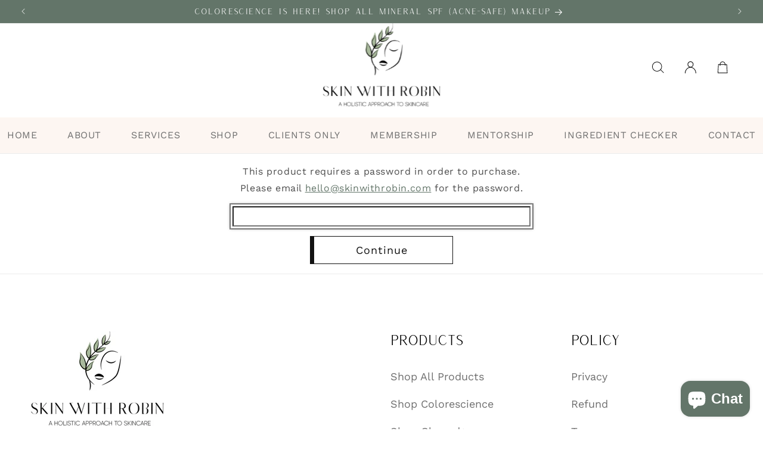

--- FILE ---
content_type: image/svg+xml
request_url: https://skinwithrobin.com/cdn/shop/files/Skin_with_Robin_Primary_Logo_1_1.svg?v=1727780187&width=200
body_size: 23211
content:
<svg width="200" height="140" viewBox="0 0 200 140" fill="none" xmlns="http://www.w3.org/2000/svg" xmlns:xlink="http://www.w3.org/1999/xlink">
<rect width="200" height="140" fill="#1E1E1E"/>
<g clip-path="url(#clip0_0_1)">
<rect width="1920" height="8703" transform="translate(-860 -40)" fill="white"/>
<rect x="-860" width="1920" height="150" fill="white"/>
<rect x="0.904297" width="198.191" height="140" fill="url(#pattern0_0_1)"/>
</g>
<defs>
<pattern id="pattern0_0_1" patternContentUnits="objectBoundingBox" width="1" height="1">
<use xlink:href="#image0_0_1" transform="scale(0.00172712 0.00244499)"/>
</pattern>
<clipPath id="clip0_0_1">
<rect width="1920" height="8703" fill="white" transform="translate(-860 -40)"/>
</clipPath>
<image id="image0_0_1" width="579" height="409" xlink:href="[data-uri]"/>
</defs>
</svg>
